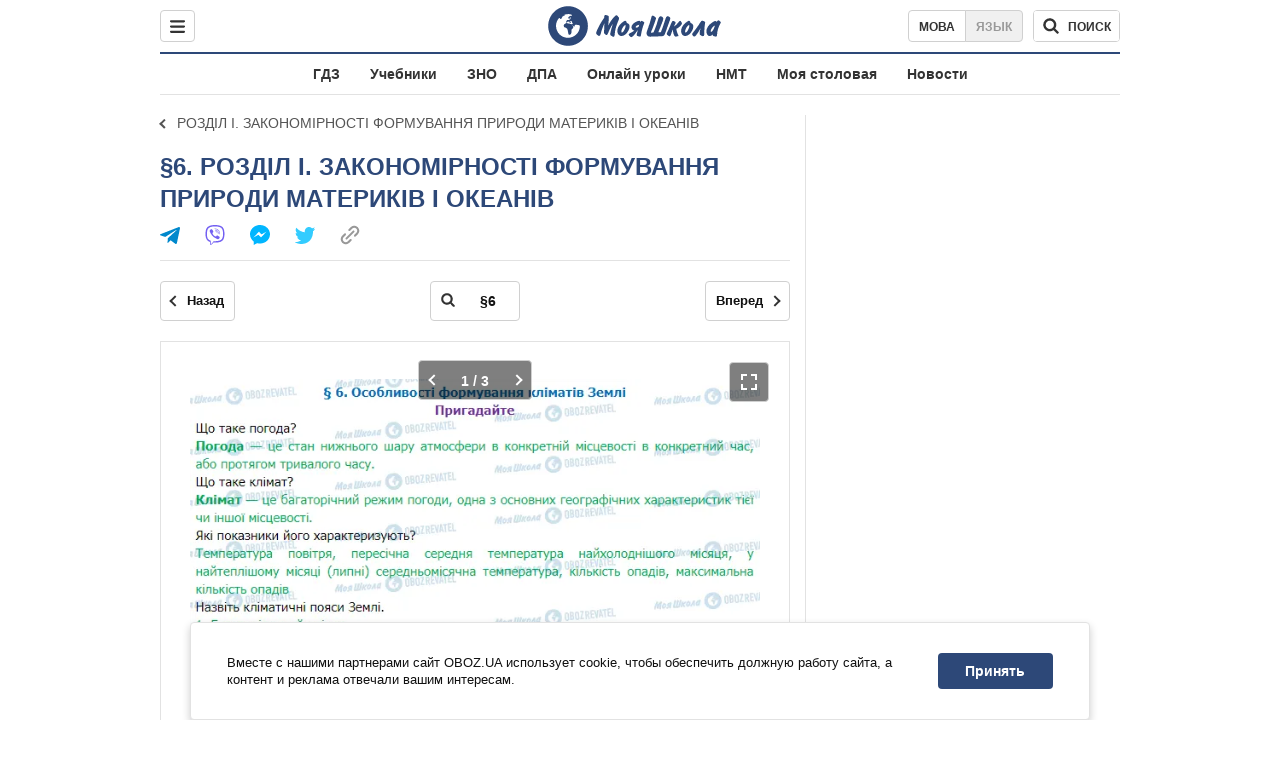

--- FILE ---
content_type: text/javascript;charset=utf-8
request_url: https://id.cxense.com/public/user/id?json=%7B%22identities%22%3A%5B%7B%22type%22%3A%22ckp%22%2C%22id%22%3A%22ml0rzibxr6ex30tt%22%7D%2C%7B%22type%22%3A%22lst%22%2C%22id%22%3A%222wyza80ub9r8774w3wta7ob63%22%7D%2C%7B%22type%22%3A%22cst%22%2C%22id%22%3A%222wyza80ub9r8774w3wta7ob63%22%7D%5D%7D&callback=cXJsonpCB1
body_size: 187
content:
/**/
cXJsonpCB1({"httpStatus":200,"response":{"userId":"cx:1b1rombg10lipcfq2kl4g021a:3zrbtu3usnya","newUser":true}})

--- FILE ---
content_type: text/javascript;charset=utf-8
request_url: https://p1cluster.cxense.com/p1.js
body_size: 99
content:
cX.library.onP1('2wyza80ub9r8774w3wta7ob63');
